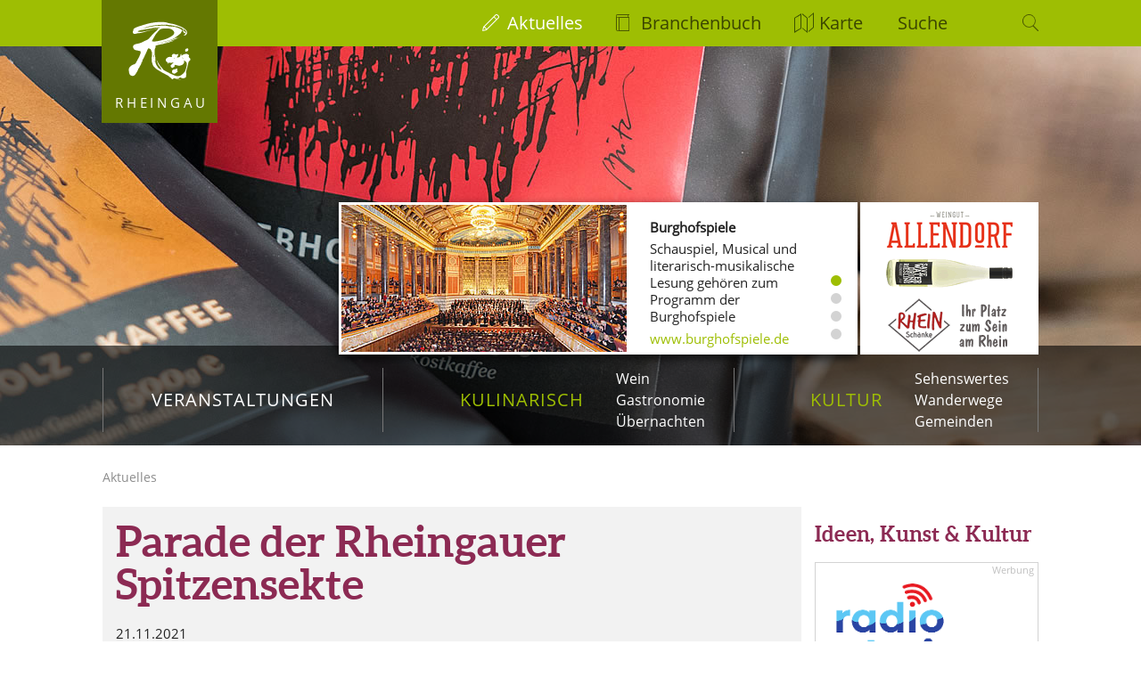

--- FILE ---
content_type: text/html; charset=UTF-8
request_url: https://www.rheingau.de/aktuelles/details/14582
body_size: 6182
content:
<!DOCTYPE html>
<html lang="de">

<head>
  <meta charset="utf-8">
  <meta name="viewport" content="width=device-width">

  <meta name="msapplication-config" content="none">

  
  
    
      <meta name="description" content="3. Rheingau Sparkling Festival in der Ankermühle">
      <meta property="og:description" content="3. Rheingau Sparkling Festival in der Ankermühle">
    
  

  <meta property="og:title" content="Parade der Rheingauer Spitzensekte">
  <meta property="og:url" content="https://www.rheingau.de/aktuelles/details/14582">
  <meta property="og:site_name" content="Rheingau">
  <meta property="og:image" content="https://media.klickrhein.de/articles/images/59fa3338-0b0c-4e67-9d7f-6a9c9c9ea110.jpeg">
  <meta property="og:type" content="article">

  <meta itemprop="name" content="Parade der Rheingauer Spitzensekte">
  <meta itemprop="description" content="3. Rheingau Sparkling Festival in der Ankermühle">
  <meta itemprop="image" content="https://media.klickrhein.de/articles/images/59fa3338-0b0c-4e67-9d7f-6a9c9c9ea110.jpeg">
  <meta name="thumbnail" content="https://media.klickrhein.de/articles/images/59fa3338-0b0c-4e67-9d7f-6a9c9c9ea110.jpeg">

  

  <meta name="referrer" content="unsafe-url">

  
    <link href="/assets/min/rheingau-30450bd88076e2975aa2.css" rel="stylesheet">
  

  <link rel="shortcut icon" type="image/ico" href="/bild/favicon.ico">
  <link rel="icon" type="image/png" href="/bild/favicon.png">
  <link rel="apple-touch-icon" sizes="180x180" href="/bild/apple-touch-icon.png">
  <link rel="icon" type="image/png" sizes="32x32" href="/bild/favicon-32x32.png">
  <link rel="icon" type="image/png" sizes="16x16" href="/bild/favicon-16x16.png">
  
  <link rel="mask-icon" href="/bild/safari-pinned-tab.svg" color="#9ebe03">
  <meta name="apple-mobile-web-app-title" content="Rheingau">
  <meta name="application-name" content="Rheingau">
  <meta name="msapplication-TileColor" content="#9ebe03">
  <meta name="theme-color" content="#9ebe03">

  <link rel="alternate" href="/veranstaltungen/feed.rdf" type="application/rss+xml" title="Veranstaltungen">
  <link rel="alternate" href="/aktuelles/feed.rdf" type="application/rss+xml" title="Berichte">

  <title>Parade der Rheingauer Spitzensekte - Rheingau</title>
</head>

<body class="aktuelles">
  <header class="page-header">
    <nav id="primary">
      <ul>
        <li>
          <a href="/veranstaltungen" title="Veranstaltungen">Veranstaltungen</a>
        </li>
        <li class="active">
          <a href="/gastronomie" title="Kulinarisch">Kulinarisch</a>
          <ul>
            <li>
              <a href="/wein" title="Weingüter, Weinlagen, Weinproben, Weinprobierstände, Weinköniginnen">Wein</a>
            </li>
            <li>
              <a href="/gastronomie" title="Straußwirtschaften, Gutsschänken, Restaurants">Gastronomie</a>
            </li>
            <li>
              <a href="/uebernachten" title="Hotels, Pensionen, Ferienwohnungen">Übernachten</a>
            </li>
          </ul>
        </li>
        <li class="active">
          <a href="/sehenswertes" title="Kultur">Kultur</a>
          <ul>
            <li>
              <a href="/sehenswertes" title="Klöster, Schlösser, Burgen, Kirchen, Sehenswürdigkeiten">Sehenswertes</a>
            </li>
            <li>
              <a href="/wanderwege" title="Wanderwege">Wanderwege</a>
            </li>
            <li>
              <a href="/gemeinden" title="Lorch, Rüdesheim, Geisenheim, Oestrich-Winkel, Eltville, Kiedrich, Walluf, Hochheim">Gemeinden</a>
            </li>
          </ul>
        </li>
      </ul>
    </nav>

    <nav id="secondary">
      <a href="/" id="logo-rheingau">Rheingau</a>
      <ul>
        <li class="aktuelles active">
          <a href="/aktuelles/seite/1" title="interessante Berichte">Aktuelles</a>
        </li>
        <li class="branchenbuch">
          <a href="/branchenbuch" title="Branchenbuch">Branchenbuch</a>
        </li>
        <li class="karte"><a>Karte</a></li>
        <li class="suche">
          <form action="/suche">
            <input type="search" name="q" placeholder="Suche">
          </form>
        </li>
      </ul>
    </nav>

    <section class="info-slideshow">
      <div class="ctas">
        <a href="https://www.allendorf.de" rel="external">
          <img src="/bild/bumis/allendorf.png" alt="Weingut Fritz Allendorf">
        </a>
        <a href="https://www.rheinschaenke.de/" id="klostereberbach-trigger" rel="external">
          <img src="/bild/bumis/rheinschaenke.png" alt="RheinSchänke steht für Wohlfühlen uns geniessen. Unsere Restaurant direkt am Rheinufer. Ankommen und Platz nehmen - aus unserer Terrasse oder Indoor">
        </a>
      </div>
      <div id="screen">
        <div class="screen-content">
  <ul><li>
      <div class="text-box">
        <h3>Burghofspiele</h3>
        <p>Schauspiel, Musical und literarisch-musikalische Lesung
          gehören zum Programm der Burghofspiele</p>
        <p><a href="https://www.burghofspiele.de/" rel="external">www.burghofspiele.de</a></p>
      </div>
      <div class="image" style="background-image: url('/bild/header/artikel-bhs1.jpg')"></div>
    </li>
    

    <li>
      <div class="text-box">
        <h3>Allendorf's Wein.Erlebnis.Welt</h3>
        <p>Wein erfahren mit allen Sinnen.</p>
        <p><a href="http://allendorf.de/#!/de/allendorf/weinerlebniswelt" rel="external nofollow">www.allendorf.de</a></p>
      </div>
      <div class="image" style="background-image: url('/bild/header/artikel-wew2.jpg')"></div>
    </li>
  

    <li>
      <div class="text-box">
        <h3>RHEINGAU Schokolade</h3>
        <p>Die süße Interpretation des Rheingaus...<br>
          ...mit dem feinen Hauch von Riesling!</p>
        <p><a href="/schokolade" title="Rheingau Schokolade">Erfahren Sie mehr &raquo;</a></p>
      </div>
      <div class="image" style="background-image: url('/bild/header/schokolade.jpg')"></div>
    </li><li>
      <div class="text-box">
        <h3>Freistaat Flaschenhals</h3>
        <p>Der kleine Landstrich wurde nach dem ersten Weltkrieg übersehen.</p>
        <p><a href="/wein/freistaat-flaschenhals" title="Freistaat Flaschenhals">Erfahren Sie mehr &raquo;</a></p>
      </div>
      <div class="image" style="background-image: url('/bild/header/artikel-flaschenhals.jpg')"></div>
    </li>

    </ul>
</div>
      </div>
    </section>

    <section id="map">
      <div>
        

        
      </div>
    </section>
  </header>

  <div id="mitte">
    <nav id="breadcrumbs">
      <ul>
        <li class="first">
          <a href="/aktuelles/seite/1">Aktuelles</a>
        </li>
      </ul>
    </nav>

    <main>
      <div class="content">
  <div class="details">

    <h1>Parade der Rheingauer Spitzensekte</h1>  

    <p class="dateartikel">21.11.2021</p>

    <figure class="default mood">
      <img src="https://media.klickrhein.de/articles/images/59fa3338-0b0c-4e67-9d7f-6a9c9c9ea110.jpeg" alt="">
      
    </figure>

    <p>3. Rheingau Sparkling Festival in der Ankerm&uuml;hle</p>

    
      <div style="overflow: hidden;">
        

        

        <p>Als Anbaugebiet genie&szlig;t der Rheingau bei Weinfreunden seit jeher einen guten Ruf. Dass die Rheingauer Winzer aber auch in Sachen Sekt nicht nur gut aufgestellt sind, sondern an der Spitze in Deutschland mitmischen, ist ins Bewusstsein der &Ouml;ffentlichkeit noch nicht wirklich durchgedrungen. Hier stehen Erzeuger aus anderen Anbaugebieten im Rampenlicht. Um das zu &auml;ndern und die Rheingauer Spitzengew&auml;chse ins rechte Licht zu r&uuml;cken, hat Axel Eisenkopf bereits zum dritten Mal das Rheingau Sparkling Festival organisiert. Der Weinliebhaber hat mit dem Diplom des Wine and Spirits Educational Trust (WSET) schon die Vorstufe zum elit&auml;ren &bdquo;Master of Wine&ldquo; erreicht, kann also mit Fug und Recht als Fachmann bezeichnet werden und stellt sich mit dem Rheingau Sparkling Festival die Aufgabe, die herausragende Qualit&auml;t Rheingauer Spitzensekte &uuml;ber die bisherigen Grenzen hinaus bekannt zu machen. Als perfekter Veranstaltungsort erwies sich die Ankerm&uuml;hle in den Winkler Weinbergen, die f&uuml;r die verschiedenen Themen des Festivals die passenden R&auml;umlichkeiten zur Verf&uuml;gung stellte und mit Finger Food auch f&uuml;r das leibliche Wohl der rund 60 G&auml;ste sorgte. Denn das Festival war unterteilt in verschiedene Themenbereiche &ndash; neben den klassischen flaschenvergorenen Rieslingsekten gab es Gelegenheit, auch Rot- und Ros&eacute;sekte, Prickelndes aus anderen Rebsorten reinsortig und als Cuv&eacute;e oder auch die gleichen Sekte aus verschiedenen Jahrg&auml;ngen oder mit unterschiedlicher Dosage zu probieren.</p>
      </div>
    
      <div style="overflow: hidden;">
        <figure class="default float- margin-add-bottom">
          <img src="https://media.klickrhein.de/articles/images/kllemoschdrinschezz.jpg" alt="">
          
        </figure>

        

        <p></p>
      </div>
    
      <div style="overflow: hidden;">
        

        

        <p>Und wer wollte, konnte an einer Blindverkostung teilnehmen, in der es galt, Rebsorte, Jahrgang und weitere Merkmale bis hin zum Preis von f&uuml;nf verschiedenen Sekten herauszufinden. Fraglos ein interessanter Ansatz, der nicht nur Genuss, sondern auch viele Gelegenheiten bot, die Geschmacksnerven zu schulen und die Einfl&uuml;sse von Jahrgang, Dauer des Hefelagers oder Grad der Dosage zu erschmecken. Etwa ein Drittel der insgesamt 74 angestellten Sekte war in der Abteilung &bdquo;Rarit&auml;tenkabinett&ldquo; zu finden. Hier standen die Sekte der VDP R&eacute;serve, die exklusiv bei den Versteigerungen in Kloster Eberbach angeboten werden, neben Sekten, die im Verkauf nicht mehr zu haben sind, oder der herausgehobenen Qualit&auml;tsstufe VDP.SEKT.PRESTIGE&reg;, die besonders hohe Anforderungen, angefangen bei der Traubenerzeugung bis hin zum mindestens 36-monatigen Hefelager, erf&uuml;llen m&uuml;ssen. Daneben konnte man den ersten Cremant aus dem Rheingau verkosten oder einen Rieslingsekt von 1991, der bis 2021 noch auf der Hefe lag. Als besonderes Schmankerl hatte Mark Barth die Reihe der Versteigerungssekte aus seinem Haus noch exklusiv um den aktuellen Jahrgang erweitert und zwei Flaschen vor den Augen der G&auml;ste warm degorgiert.</p>
      </div>
    
      <div style="overflow: hidden;">
        <figure class="default float-left margin-add-bottom">
          <img src="https://media.klickrhein.de/articles/images/7371d2e4-bbb0-414e-810d-0d0538502593.jpeg" alt="">
          
        </figure>

        

        <p></p>
      </div>
    
      <div style="overflow: hidden;">
        

        

        <p>Das Sparkling Festival hat eindrucksvoll bewiesen, auf welch hoher Stufe die Rheingauer Winzer auch Sekt erzeugen und wie ambitioniert sie auch die Fortentwicklung betreiben. Die Teilnehmer kamen in den Genuss eines exklusiven Geschmackserlebnisses, dass vom Team der Ankerm&uuml;hle um kleine K&ouml;stlichkeiten erg&auml;nzt wurde. Kein Wunder, dass auch nach der coronabedingten Pause im letzten Jahr die Veranstaltung innerhalb k&uuml;rzester Zeit ausgebucht war und sogar eine Warteliste aufgelegt werden musste. Wer also beim n&auml;chsten Mal dabei sein will, tut gut daran, sich auf der Webseite whinewisper.de auf dem Laufenden zu halten.</p>
      </div>
    

    
    <p>Ein Bericht von <strong>Sabine Fladung</strong> vom <strong>21.11.2021</strong>.</p>
    
    <p><em class="id">427</em></p>
    <p><a class="button-green -prev" href="/aktuelles/seite/1">zurück zur Übersicht</a></p>
  </div>

  &nbsp;<br>

  <div class="box">
    <h3>Interessante Bücher zum Thema Rheingau und Wein:</h3>

    <ul class="iconlist">
      <li>
        <a href="/literatur/17304" title="Weinbar. Essbar. Wanderbar."><img src="https://media.klickrhein.de/articles/images/weinbaressbarwanderbar.jpg" alt="Weinbar. Essbar. Wanderbar."></a>
      </li>
    
      <li>
        <a href="/literatur/15917" title="Weinorte im Rheingau"><img src="https://media.klickrhein.de/articles/images/weinorteimrheingau.jpg" alt="Weinorte im Rheingau"></a>
      </li>
    
      <li>
        <a href="/literatur/11648" title="Rheinsteig"><img src="https://media.klickrhein.de/articles/images/HikelineRheinsteig.jpg" alt="Rheinsteig"></a>
      </li>
    
      <li>
        <a href="/literatur/9907" title="Mystische Pfade am Rhein"><img src="https://media.klickrhein.de/articles/images/MystischePfadeamRhein.jpg" alt="Mystische Pfade am Rhein"></a>
      </li>
    
      <li>
        <a href="/literatur/13817" title="Der Schatz im Flaschenhals"><img src="https://media.klickrhein.de/articles/images/schatzimflaschenhals.jpg" alt="Der Schatz im Flaschenhals"></a>
      </li>
    </ul>

    <p><a class="button-green -next" href="/literatur">Übersicht über alle Bücher</a></p>
  </div><!--/box-->
  
</div>
    </main>

    <aside>
      <ul class="button-list has-border">
        <li class="ad desktop-hidden">
          <a href="https://www.allendorf.de" rel="external nofollow">
            <img src="/bild/bumis/allendorf-mobile.png" alt="Weingut Fritz Allendorf"></a>
        </li>
        <li class="ad desktop-hidden">
          <a href="https://www.rheinschaenke.de/" rel="external nofollow">
            <img src="/bild/bumis/rheinschaenke-mobile.png" alt="RheinSchänke steht für Wohlfühlen uns geniessen. Unsere Restaurant direkt am Rheinufer. Ankommen und Platz nehmen - aus unserer Terrasse oder Indoor"></a>
        </li>
      </ul>
      <div>
  <div class="inner-sidebar-content">
    <h3>Ideen, Kunst &amp; Kultur</h3>

    <ul class="button-list has-border">
		  <li class="ad">
		    <a href="https://radio-rheinfm.de/" rel="external sponsored">
		    	<img src="/bild/bumis/rheinfm.png" alt="Der regionale Radiosender von Walluf bis Lorch, von Budenheim bis Bacharach"></a>
		  </li>    	
    	
			<li>
	      <a href="https://www.rheingauer-wein-buehne.de/rheingauer-wein-buehne/" rel="external sponsored">
	      	<img src="/bild/bumis/rwb.png" alt="Rheingauer Wein Bühne in der Brentanoscheune in Oestrich-Winkel"></a>
	      <p>Comedy vom Feinsten - Rheingauer Unterhaltung – Musikkonzerte – Talk & Wein in der Brentanoscheune.</p>
	      <a href="https://www.rheingauer-wein-buehne.de/rheingauer-wein-buehne/" rel="external sponsored" class="more">zur Website</a>
		  </li>

			<li>
	      <h3>Über den Dächern von Eltville</h3>
	      <a href="https://www.weinundkultur-eltville.de/">
	      	<img src="/bild/bumis/bachmann.png" alt="Bachmanns Wein- und Kultur Eltville"></a>
	      <p>Weinproben, Weinseminare und Kulturveranstaltungen in Eltville am Rhein.</p>
	      <a href="https://www.weinundkultur-eltville.de/" rel="external sponsored" class="more">zur Website</a>
		  </li>
		
		  <li>
	      <h3>Wein.Erlebnis.Welt</h3>
	      <a href="https://allendorf.de/allendorf/weinerlebniswelt/" rel="external sponsored">
	      	<img src="/bild/bumis/weinerlebniswelt.jpg" alt="Wein.Erlebnis.Welt im Weingut Fritz Allendorf"></a>
	      <p>Winzer Ulrich Allendorf verblüfft seine Besucher bei Weinproben mit Farbspielen und Aromaversuchen.</p>
	      <a href="https://allendorf.de/allendorf/weinerlebniswelt/" rel="external sponsored" class="more">zur Website</a>
		  </li>

    </ul>	
  </div>

</div>
    </aside>
  </div>

  <footer class="page-footer">
    <div>
      <div class="more-content">
        <div class="articles">
          <h4><a href="/aktuelles/seite/1">Aktuelle Berichte</a></h4>
          <ul>
            <li><a href="/aktuelles/details/17427">Vielfalt pur in der Weinstadt am Rhein</a></li>
          
            <li><a href="/aktuelles/details/17426">Hattenheimer Fastnachtszug am Samstag, den 14. Februar um 14.11 Uhr</a></li>
          
            <li><a href="/aktuelles/details/17420">BIBO RUNGE setzt neue Maßstäbe im Premiumsegment alkoholfreier Weine</a></li>
          
            <li><a href="/aktuelles/details/17415">Drei Rollatoren im Rheingau Bad</a></li>
          </ul>
        </div>
        <div class="international">
          <h4>International</h4>
          <div class="row">
            <ul class="column">
              <li class="en"><a href="/languages/english">English</a></li>
              <li class="fr"><a href="/languages/francais">Français</a></li>
              <li class="es"><a href="/languages/espanol">Español</a></li>
              <li class="gr"><a href="/languages/hellenikos">Hellenikos</a></li>
            </ul>
            <ul class="column">
              <li class="nl"><a href="/languages/nederlands">Nederlands</a></li>
              <li class="rhg"><a href="/languages/rheingauerisch">Rheingauerisch</a></li>
              <li class="he"><a href="/languages/hessian">Hessisch</a></li>
            </ul>
          </div>
        </div>
        <div class="meta">
          <ul>
            <li><a href="/kontakt">Kontakt</a></li>
            <li><a href="/impressum">Impressum</a></li>
            <li><a href="/impressum/rechtliches">Datenschutz</a></li>
            
            <li class="display-inline">
              <a href="https://www.facebook.com/rheingau" rel="external"><svg class="sozial-icon sozial-icon--facebook" viewBox="0 0 448 512">
                  <!-- Font Awesome Pro 5.15.4 by @fontawesome - https://fontawesome.com License - https://fontawesome.com/license (Commercial License) -->
                  <path d="M400 32H48A48 48 0 0 0 0 80v352a48 48 0 0 0 48 48h137.25V327.69h-63V256h63v-54.64c0-62.15 37-96.48 93.67-96.48 27.14 0 55.52 4.84 55.52 4.84v61h-31.27c-30.81 0-40.42 19.12-40.42 38.73V256h68.78l-11 71.69h-57.78V480H400a48 48 0 0 0 48-48V80a48 48 0 0 0-48-48z"></path>
                </svg></a>
            </li>
            <li class="display-inline margin-add-left-small">
              <a href="https://www.instagram.com/rheingaude/" rel="external"><svg class="sozial-icon sozial-icon--instagram" viewBox="0 0 448 512">
                  
                  <path d="M224.1 141c-63.6 0-114.9 51.3-114.9 114.9s51.3 114.9 114.9 114.9S339 319.5 339 255.9 287.7 141 224.1 141zm0 189.6c-41.1 0-74.7-33.5-74.7-74.7s33.5-74.7 74.7-74.7 74.7 33.5 74.7 74.7-33.6 74.7-74.7 74.7zm146.4-194.3c0 14.9-12 26.8-26.8 26.8-14.9 0-26.8-12-26.8-26.8s12-26.8 26.8-26.8 26.8 12 26.8 26.8zm76.1 27.2c-1.7-35.9-9.9-67.7-36.2-93.9-26.2-26.2-58-34.4-93.9-36.2-37-2.1-147.9-2.1-184.9 0-35.8 1.7-67.6 9.9-93.9 36.1s-34.4 58-36.2 93.9c-2.1 37-2.1 147.9 0 184.9 1.7 35.9 9.9 67.7 36.2 93.9s58 34.4 93.9 36.2c37 2.1 147.9 2.1 184.9 0 35.9-1.7 67.7-9.9 93.9-36.2 26.2-26.2 34.4-58 36.2-93.9 2.1-37 2.1-147.8 0-184.8zM398.8 388c-7.8 19.6-22.9 34.7-42.6 42.6-29.5 11.7-99.5 9-132.1 9s-102.7 2.6-132.1-9c-19.6-7.8-34.7-22.9-42.6-42.6-11.7-29.5-9-99.5-9-132.1s-2.6-102.7 9-132.1c7.8-19.6 22.9-34.7 42.6-42.6 29.5-11.7 99.5-9 132.1-9s102.7-2.6 132.1 9c19.6 7.8 34.7 22.9 42.6 42.6 11.7 29.5 9 99.5 9 132.1s2.7 102.7-9 132.1z"></path>
                </svg></a>
            </li>
          </ul>
        </div>
        <hr>
      </div>

      <div class="legal">
        <p>Herausgeber &amp; Webmaster von www.rheingau.de:</p>
        <p>
          <a href="https://www.klickrhein.de" title="klickrhein - Webdesign aus dem Rheingau" rel="external">
            klickrhein</a> /
          Frank Förster /
          Adalbert-Stifter-Str. 34 /
          65375 Oestrich-Winkel<br>
          <a href="mailto:&#x69;&#x6E;&#x66;&#x6F;&#x40;&#x72;&#x68;&#x65;&#x69;&#x6E;&#x67;&#x61;&#x75;&#x2E;&#x64;&#x65;">
            &#x69;&#x6E;&#x66;&#x6F;&#x40;&#x72;&#x68;&#x65;&#x69;&#x6E;&#x67;&#x61;&#x75;&#x2E;&#x64;&#x65;</a> /
          <a href="https://www.klickrhein.de" title="klickrhein - Webdesign aus dem Rheingau" rel="external">
            www.klickrhein.de</a>
        </p>
      </div>
    </div>
  </footer>

  
    <script src="/assets/min/rheingau-0d74c66db3193626cd87.js"></script>
  

  
</body>

</html>

--- FILE ---
content_type: image/svg+xml
request_url: https://www.rheingau.de/bild/flaggen/nl.svg
body_size: -97
content:
<svg id="Ebene_1" xmlns="http://www.w3.org/2000/svg" viewBox="0 0 246 158.7"><style>.st0{fill:#244b8f}.st1{fill:#ad0d3a}.st2{fill:#fff}</style><path class="st0" d="M0 105.9h246v52.9H0z"/><path class="st1" d="M0 0h246v52.9H0z"/><path class="st2" d="M0 52.9h246v52.9H0z"/></svg>

--- FILE ---
content_type: image/svg+xml
request_url: https://www.rheingau.de/bild/icons/rarr-white.svg
body_size: 45
content:
<svg xmlns="http://www.w3.org/2000/svg" width="39.061" height="39.06" viewBox="0 0 39.061 39.06"><defs><style>.cls-1{fill:#fff;fill-rule:evenodd}</style></defs><path id="Form_7_kopieren_10" data-name="Form 7 kopieren 10" class="cls-1" d="M23.463 19.53l-1.142 1.15-7.5 7.51 1.733 1.73L26.94 19.53 16.55 9.14l-1.732 1.73 7.5 7.51zM19.53 0a19.53 19.53 0 1 0 19.53 19.53A19.532 19.532 0 0 0 19.53 0zm0 36.85a17.315 17.315 0 1 1 17.32-17.32 17.315 17.315 0 0 1-17.32 17.32z"/></svg>


--- FILE ---
content_type: image/svg+xml
request_url: https://www.rheingau.de/bild/icons/rarr.svg
body_size: 21
content:
<svg xmlns="http://www.w3.org/2000/svg" width="39.061" height="39.06" viewBox="0 0 39.061 39.06"><defs><style>.cls-1{fill:#9ebf01;fill-rule:evenodd}</style></defs><path id="Form_7_kopieren_10" data-name="Form 7 kopieren 10" class="cls-1" d="M23.463 19.53l-1.142 1.15-7.5 7.51 1.733 1.73L26.94 19.53 16.55 9.14l-1.732 1.73 7.5 7.51zM19.53 0a19.53 19.53 0 1 0 19.53 19.53A19.532 19.532 0 0 0 19.53 0zm0 36.85a17.315 17.315 0 1 1 17.32-17.32 17.315 17.315 0 0 1-17.32 17.32z"/></svg>

--- FILE ---
content_type: image/svg+xml
request_url: https://www.rheingau.de/bild/icons/aktuelles-white.svg
body_size: 88
content:
<svg xmlns="http://www.w3.org/2000/svg" width="18.843" height="18.813" viewBox="0 0 18.843 18.813"><defs><style>.cls-1{fill:#fff;fill-rule:evenodd}</style></defs><path class="cls-1" d="M18.295 1.63l-1.1-1.1a1.862 1.862 0 0 0-2.642.01L11.93 3.16v-.006l-1.97 1.97v.006L.938 14.15l-.934 4.667 4.67-.933 5.6-5.6.932-.934 7.078-7.076a1.87 1.87 0 0 0 .01-2.643zM1.182 17.626l.867-3.14 2.33 2.327zM11.93 9.32l-1.97 1.966-4.87 4.91-2.435-2.433 7.62-7.65.934-.935 1.722-1.722 2.427 2.427zm5.7-5.71l-1.615 1.617L13.587 2.8 15.2 1.187a.938.938 0 0 1 1.323 0l1.1 1.1a.934.934 0 0 1 .008 1.325z"/></svg>